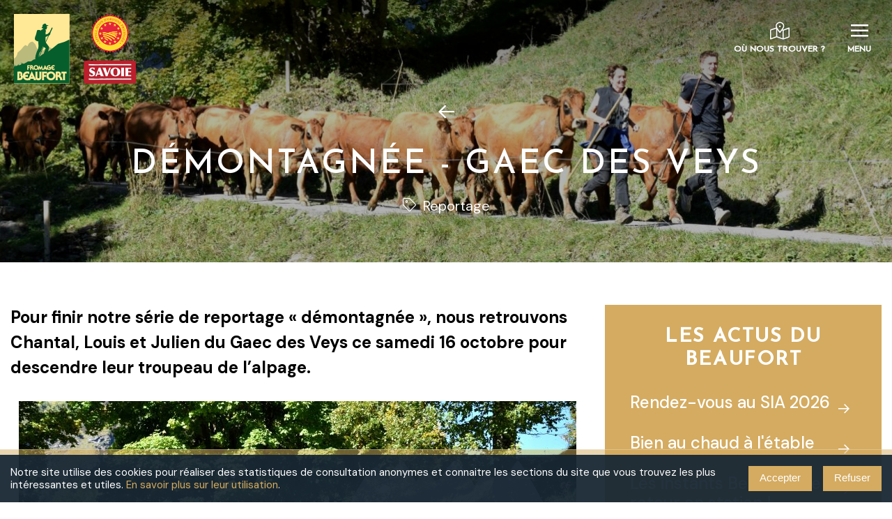

--- FILE ---
content_type: text/html; charset=UTF-8
request_url: https://www.fromage-beaufort.com/fr/news/demontagnee-gaec-des-veys
body_size: 9703
content:
<!DOCTYPE html>
<html lang="fr">
<head>
    <meta charset="utf-8">
    <meta name="viewport" content="width=device-width, initial-scale=1">
    <title>Beaufort  | Démontagnée - Gaec des Veys </title>
    <link href="https://fonts.googleapis.com/css2?family=Josefin+Sans:wght@300;400;500&family=DM+Sans:wght@400;500;700&display=swap" rel="stylesheet">
    <link rel="icon" type="image/png" href="/images/logo-beaufort.png" />
    <link rel="stylesheet" href="/css/app.css?2021"/>
    <meta name="description" content="Pour finir notre série de reportage « démontagnée », nous retrouvons Chantal, Louis et Julien du Gaec des Veys ce samedi 16 octobre pour descendre leur troupeau de l’alpage.">
    </head>
<body class="news">
<header>
    <a href="/"><img class="logos d-none d-lg-block" src="/images/logos.png"/></a>
<div class="menu">
    <div class="container-fluid">
        <div class="row">
            <div class="col d-none d-md-block">
                <a href="https://www.fromage-beaufort.com/fr/products/ou-nous-trouver"><i class="icon-map"></i></a>
                <a href="https://www.fromage-beaufort.com/fr/products/ou-nous-trouver"><span>Où nous trouver ?</span></a>
            </div>
            <div class="col" id="menu">
                <div class="hide">
                    <i class="icon-menu"></i>
                    <span>Menu</span>
                </div>
                <div class="show">
                    <i class="icon-close"></i>
                    <span>Fermer</span>
                </div>
            </div>
        </div>
    </div>
</div>
</header>




<div class="all-menu">
    <div class="container-fluid">
        <div class="row">
            <div class="col-12 col-lg-3 info-menu d-none d-lg-inline-block">
                <p class="d-none d-lg-block">Régalez-vous avec le Beaufort :</p>
                <a href="https://www.fromage-beaufort.com/fr/recettes/festif-lirresistible-risotto-a-la-betterave-et-au-beaufort">
                    <img src="https://www.fromage-beaufort.com/img/0b693d94-bdb1-4728-9eee-7ce3d89f7c98/lirresistible-risotto-a-la-betterave-et-au-beaufort.jpg?fm=0&amp;q=80&amp;fit=max&amp;crop=2667%2C3042%2C0%2C446&amp;w=320" alt="recette"/>
                </a>

                <a href="https://www.fromage-beaufort.com/fr/recettes/festif-lirresistible-risotto-a-la-betterave-et-au-beaufort"><h3>
                        Festif, l’irrésistible risotto à la betterave et au Beaufort
                    </h3></a>
                <button type="button" class="btn btn-outline-secondary btn-sm">
                    <a href="https://www.fromage-beaufort.com/fr/recettes">Toutes les recettes</a>
                </button>
                <div class="social">
                    <h3>Suivez-nous</h3>
                    <div class="d-flex align-items-center">
                        <a class="icon" href="https://www.facebook.com/fromagebeaufort" target="_blank"><i
                                style="line-height: inherit" class="icon-facebook"></i></a>
                        <a class="icon" href="https://www.instagram.com/fromage_beaufort_officiel/" target="_blank"><i
                                style="line-height: inherit" class="icon-instagram"></i></a>
                        <a class="icon" href="https://www.linkedin.com/company/syndicat-beaufort/" target="_blank">
                            <svg fill="#000000" xmlns="http://www.w3.org/2000/svg" viewBox="0 0 64 64" width="42px"
                                 height="42px">
                                <path
                                    d="M48,8H16c-4.418,0-8,3.582-8,8v32c0,4.418,3.582,8,8,8h32c4.418,0,8-3.582,8-8V16C56,11.582,52.418,8,48,8z M24,47h-5V27h5 V47z M24.029,23.009C23.382,23.669,22.538,24,21.5,24c-1.026,0-1.865-0.341-2.519-1.023S18,21.458,18,20.468 c0-1.02,0.327-1.852,0.981-2.498C19.635,17.323,20.474,17,21.5,17c1.038,0,1.882,0.323,2.529,0.969 C24.676,18.615,25,19.448,25,20.468C25,21.502,24.676,22.349,24.029,23.009z M47,47h-5V35.887C42,32.788,40.214,31,38,31 c-1.067,0-2.274,0.648-2.965,1.469S34,34.331,34,35.594V47h-5V27h5v3.164h0.078c1.472-2.435,3.613-3.644,6.426-3.652 C44.5,26.5,47,29.5,47,34.754V47z"/>
                            </svg>
                        </a>
                        <a class="icon" href="https://www.youtube.com/channel/UCPrGSCLyboNF00ehxQuL4Qg" target="_blank">
                            <svg fill="#000000" xmlns="http://www.w3.org/2000/svg" viewBox="0 0 64 64" width="40px"
                                 height="40px">
                                <path
                                    d="M 16.140625 7.0273438 L 19.851562 20.433594 L 19.853516 20.433594 L 19.853516 26.865234 L 23.066406 26.865234 L 23.066406 20.433594 L 26.826172 7.0273438 L 23.587891 7.0273438 L 22.240234 13.126953 C 21.861234 14.907953 21.618813 16.176641 21.507812 16.931641 L 21.412109 16.931641 C 21.255109 15.876641 21.009687 14.598516 20.679688 13.103516 L 19.378906 7.0273438 L 16.140625 7.0273438 z M 30.574219 12.089844 C 29.484219 12.089844 28.6065 12.303281 27.9375 12.738281 C 27.2665 13.171281 26.774984 13.861641 26.458984 14.806641 C 26.144984 15.753641 25.986328 17.006406 25.986328 18.566406 L 25.986328 20.669922 C 25.986328 22.212922 26.124391 23.450859 26.400391 24.380859 C 26.676391 25.310859 27.140922 25.9965 27.794922 26.4375 C 28.449922 26.8785 29.353906 27.099516 30.503906 27.103516 C 31.622906 27.103516 32.509109 26.887125 33.162109 26.453125 C 33.815109 26.019125 34.289078 25.335484 34.580078 24.396484 C 34.871078 23.457484 35.017578 22.218828 35.017578 20.673828 L 35.017578 18.566406 C 35.017578 17.006406 34.867359 15.759313 34.568359 14.820312 C 34.269359 13.883313 33.798391 13.192953 33.150391 12.751953 C 32.504391 12.310953 31.645219 12.089844 30.574219 12.089844 z M 36.707031 12.371094 L 36.707031 23.197266 C 36.707031 24.538266 36.938531 25.525297 37.394531 26.154297 C 37.852531 26.783297 38.561437 27.099609 39.523438 27.099609 C 40.910438 27.099609 41.950578 26.431797 42.642578 25.091797 L 42.714844 25.091797 L 42.998047 26.863281 L 45.550781 26.863281 L 45.550781 12.371094 L 42.287109 12.371094 L 42.287109 23.882812 C 42.162109 24.152813 41.969984 24.370922 41.708984 24.544922 C 41.447984 24.719922 41.178531 24.806641 40.894531 24.806641 C 40.561531 24.806641 40.325594 24.668578 40.183594 24.392578 C 40.041594 24.116578 39.970703 23.657766 39.970703 23.009766 L 39.970703 12.371094 L 36.707031 12.371094 z M 30.503906 14.335938 C 30.959906 14.335938 31.280938 14.573688 31.460938 15.054688 C 31.642937 15.533687 31.732422 16.294937 31.732422 17.335938 L 31.732422 21.851562 C 31.732422 22.924563 31.640937 23.696922 31.460938 24.169922 C 31.280938 24.641922 30.958906 24.877859 30.503906 24.880859 C 30.047906 24.880859 29.732594 24.642922 29.558594 24.169922 C 29.383594 23.696922 29.298828 22.922563 29.298828 21.851562 L 29.298828 17.335938 C 29.298828 16.296937 29.390313 15.535687 29.570312 15.054688 C 29.750313 14.575688 30.062906 14.335938 30.503906 14.335938 z M 14 31 C 11.239 31 9 33.239 9 36 L 9 52 C 9 54.761 11.239 57 14 57 L 50 57 C 52.761 57 55 54.761 55 52 L 55 36 C 55 33.239 52.761 31 50 31 L 14 31 z M 32.119141 34.806641 L 34.71875 34.806641 L 34.71875 41.117188 L 34.738281 41.117188 C 34.971281 40.661187 35.304375 40.293672 35.734375 40.013672 C 36.164375 39.733672 36.627047 39.59375 37.123047 39.59375 C 37.762047 39.59375 38.263 39.763562 38.625 40.101562 C 38.987 40.439563 39.252063 40.988141 39.414062 41.744141 C 39.576062 42.501141 39.658203 43.549625 39.658203 44.890625 L 39.658203 46.783203 L 39.660156 46.783203 C 39.660156 48.568203 39.443672 49.879703 39.013672 50.720703 C 38.583672 51.561703 37.912953 51.982422 37.001953 51.982422 C 36.493953 51.982422 36.031281 51.863859 35.613281 51.630859 C 35.195281 51.397859 34.885734 51.076875 34.677734 50.671875 L 34.617188 50.671875 L 34.345703 51.804688 L 32.119141 51.804688 L 32.119141 34.806641 z M 16 35.412109 L 23.990234 35.412109 L 23.990234 37.582031 L 21.314453 37.582031 L 21.314453 51.804688 L 18.677734 51.804688 L 18.677734 37.582031 L 16 37.582031 L 16 35.412109 z M 44.521484 39.601562 C 45.444484 39.601562 46.154391 39.771375 46.650391 40.109375 C 47.143391 40.449375 47.494266 40.977406 47.697266 41.691406 C 47.898266 42.407406 48 43.397156 48 44.660156 L 48 46.712891 L 48 46.714844 L 43.488281 46.714844 L 43.488281 47.320312 C 43.488281 48.090313 43.511594 48.667781 43.558594 49.050781 C 43.605594 49.433781 43.698797 49.716625 43.841797 49.890625 C 43.984797 50.066625 44.204906 50.152344 44.503906 50.152344 C 44.906906 50.152344 45.184937 49.994594 45.335938 49.683594 C 45.484938 49.372594 45.565125 48.850094 45.578125 48.121094 L 47.904297 48.257812 C 47.916297 48.359812 47.923828 48.5055 47.923828 48.6875 C 47.923828 49.7945 47.621625 50.624922 47.015625 51.169922 C 46.409625 51.718922 45.553313 51.990234 44.445312 51.990234 C 43.117312 51.990234 42.186391 51.571281 41.650391 50.738281 C 41.114391 49.905281 40.849609 48.616094 40.849609 46.871094 L 40.849609 44.779297 C 40.849609 42.982297 41.128641 41.670797 41.681641 40.841797 C 42.234641 40.012797 43.180484 39.601562 44.521484 39.601562 z M 27.802734 39.822266 L 30.5 39.822266 L 30.5 51.798828 L 30.494141 51.798828 L 30.494141 51.804688 L 28.384766 51.804688 L 28.150391 50.337891 L 28.091797 50.337891 C 27.516797 51.446891 26.657719 52 25.511719 52 C 24.715719 52 24.131906 51.74075 23.753906 51.21875 C 23.374906 50.69875 23.1875 49.880391 23.1875 48.775391 L 23.1875 39.826172 L 25.886719 39.826172 L 25.886719 48.619141 C 25.886719 49.151141 25.9455 49.536719 26.0625 49.761719 C 26.1815 49.990719 26.374391 50.103516 26.650391 50.103516 C 26.883391 50.103516 27.107266 50.031719 27.322266 49.886719 C 27.539266 49.743719 27.696734 49.559891 27.802734 49.337891 L 27.802734 39.822266 z M 44.462891 41.419922 C 44.175891 41.419922 43.964172 41.505828 43.826172 41.673828 C 43.689172 41.843828 43.597687 42.120859 43.554688 42.505859 C 43.507688 42.888859 43.484375 43.473906 43.484375 44.253906 L 43.484375 45.113281 L 45.457031 45.113281 L 45.457031 44.253906 C 45.457031 43.483906 45.429906 42.902859 45.378906 42.505859 C 45.328906 42.106859 45.236609 41.827063 45.099609 41.664062 C 44.962609 41.502063 44.751891 41.419922 44.462891 41.419922 z M 35.908203 41.509766 C 35.648203 41.509766 35.407547 41.611312 35.185547 41.820312 C 34.964547 42.029313 34.806797 42.298094 34.716797 42.621094 L 34.716797 49.421875 C 34.835797 49.630875 34.987781 49.785625 35.175781 49.890625 C 35.363781 49.992625 35.568016 50.048828 35.791016 50.048828 C 36.078016 50.048828 36.304609 49.945328 36.474609 49.736328 C 36.644609 49.527328 36.766937 49.176641 36.835938 48.681641 C 36.907938 48.188641 36.943359 47.502859 36.943359 46.630859 L 36.943359 45.087891 C 36.943359 44.150891 36.914469 43.427969 36.855469 42.917969 C 36.800469 42.409969 36.693875 42.043078 36.546875 41.830078 C 36.397875 41.617078 36.185203 41.509766 35.908203 41.509766 z"/>
                            </svg>
                        </a>
                        <button style="margin-top:0;margin-bottom: 0" type="button"
                                class="btn btn-outline-secondary btn-sm newsletter-hide">
                            <a href="/#newsletter">Newsletter</a>
                        </button>
                    </div>
                </div>
            </div>
            <div class="col-12 col-lg-9 menu-image">
                <div class="container-fluid">
                    <div class="row">
                        <ul class="col-lg-4 d-lg-none d-xl-none box-menu">
                            <li>
                                <h3><a href="/">Accueil</a></h3>
                            </li>
                        </ul>
                        <ul class="col-lg-4 box-menu">
                <li class="image menuImageGoToFirstLink" style="background-image:url(https://www.fromage-beaufort.com/img/b252d371-dfe1-4d3b-a966-3e8f7de67731/menu-1.png?fm=0&q=80&fit=max&crop=165%2C165%2C0%2C0)"></li>
                <li class="">
                    <h3><a href="/fr/pages/cahier-des-charges-exigeant-2">
                       
                                        Aop beaufort
                       
                    </a></h3>
                    <ul>
                        
                        <li class="">
                            <a href="/fr/pages/cahier-des-charges-exigeant-2">Cahier des charges exigeant
                            </a>
                            <ul>
                             <li class=""> <a href="/fr/pages/territoire-exceptionnel">Territoire exceptionnel</a></li>
                        <li class="">
                            <a href="/fr/pages/2-vaches-montagnardes">2 vaches montagnardes
                            </a>
                            <ul>
                             <li class=""> <a href="/fr/pages/savoir-faire-ancestral">Savoir-faire ancestral</a></li>
                            </ul>
                        </li>
                            </ul>
                        </li>
                    </ul>
                </li>
            </ul><ul class="col-lg-4 box-menu">
                <li class="image menuImageGoToFirstLink" style="background-image:url(https://www.fromage-beaufort.com/img/b252d371-dfe1-4d3b-a966-3e8f7de67731/menu-2.png?fm=0&q=80&fit=max&crop=165%2C165%2C0%2C0)"></li>
                <li class="">
                    <h3><a href="/fr/pages/l-essentiel-du-beaufort">
                       
                                        L'essentiel du beaufort
                       
                    </a></h3>
                    <ul>
                        <li class=""> <a href="/fr/pages/l-essentiel-du-beaufort">Caractéristiques</a></li>
                        <li class="">
                            <a href="/fr/pages/l-essentiel-du-beaufort#chiffres-de-la-production">Chiffres de production
                            </a>
                            <ul>
                             <li class=""> <a href="/fr/pages/l-essentiel-du-beaufort#a-chacun-son-beaufort">A chacun son Beaufort</a></li><li class=""> <a href="/fr/pages/place-a-la-degustation">Place à la dégustation</a></li>
                            </ul>
                        </li>
                    </ul>
                </li>
            </ul><ul class="col-lg-4 box-menu">
                <li class="image menuImageGoToFirstLink" style="background-image:url(https://www.fromage-beaufort.com/img/menu-3.png?fm=0&q=80&fit=max&crop=165%2C165%2C0%2C0)"></li>
                <li class="">
                    <h3><a href="/fr/pages/1-000-hommes-et-femmes">
                       
                                        Une filière unique
                       
                    </a></h3>
                    <ul>
                        
                        <li class="">
                            <a href="/fr/pages/1-000-hommes-et-femmes">1000 hommes et femmes
                            </a>
                            <ul>
                             <li class=""> <a href="/fr/pages/au-rythme-des-saisons">Au rythme des saisons</a></li>
                            </ul>
                        </li>
                        <li class="">
                            <a href="/fr/pages/l-histoire-d-une-renaissance">L'histoire d'une renaissance
                            </a>
                            <ul>
                             <li class=""> <a href="/fr/pages/tournee-vers-l-avenir">Tournée vers l'avenir</a></li>
                            </ul>
                        </li>
                    </ul>
                </li>
            </ul><ul class="col-lg-4 box-menu">
                <li class="image menuImageGoToFirstLink" style="background-image:url(https://www.fromage-beaufort.com/img/menu-4.png?fm=0&q=80&fit=max&crop=165%2C165%2C0%2C0)"></li>
                <li class="">
                    <h3><a href="/fr/products/ou-nous-trouver">
                       
                                        Où nous trouver ?
                       
                    </a></h3>
                    <ul>
                        
                        <li class="">
                            <a href="/fr/products/ou-nous-trouver">Où assister à une fabrication ?
                            </a>
                            <ul>
                             
                        <li class="">
                            <a href="/fr/products/ou-nous-trouver">Où sont nos magasins ?
                            </a>
                            <ul>
                             <li class=""> <a href="/fr/portraits">La vie de la filière</a></li>
                            </ul>
                        </li>
                            </ul>
                        </li><li class=""> <a href="/fr/pages/vente-en-ligne">Vente en ligne</a></li>
                    </ul>
                </li>
            </ul><ul class="col-lg-4 box-menu">
                <li class="image menuImageGoToFirstLink" style="background-image:url(https://www.fromage-beaufort.com/img/b252d371-dfe1-4d3b-a966-3e8f7de67731/menu-5.png?fm=0&q=80&fit=max&crop=165%2C165%2C0%2C0)"></li>
                <li class="">
                    <h3><a href="/fr/news">
                       
                                        Actualités
                       
                    </a></h3>
                    <ul>
                        <li class=""> <a href="/fr/news">Toutes les actus Beaufort</a></li><li class=""> <a href="/fr/pages/espace-recrutement">Espace recrutement</a></li>
                    </ul>
                </li>
            </ul><ul class="col-lg-4 box-menu">
                <li class="image menuImageGoToFirstLink" style="background-image:url(https://www.fromage-beaufort.com/img/b252d371-dfe1-4d3b-a966-3e8f7de67731/menu-6.png?fm=0&q=80&fit=max&crop=165%2C165%2C0%2C0)"></li>
                <li class="">
                    <h3><a href="/fr/agendas">
                       
                                        Agenda
                       
                    </a></h3>
                    <ul>
                        <li class=""> <a href="/fr/agendas">Le Beaufort, ça se fête !</a></li>
                    </ul>
                </li>
            </ul>

                        <ul class="col-lg-4 d-lg-none d-xl-none box-menu">
                            <li>
                                <h3>
                                    <a href="https://www.fromage-beaufort.com/fr/recettes">Les recettes</a>
                                </h3>
                            </li>
                        </ul>
                    </div>
                </div>
                <div class="d-block d-md-none social-bottom">
                    <button type="button" class="btn special btn-sm">
                        SUIVEZ-NOUS :
                        <div class="d-flex align-items-center">
                            <a class="white" href="https://www.facebook.com/fromagebeaufort" target="_blank"><i
                                    class="icon-facebook"></i></a>
                            <a class="white" href="https://www.instagram.com/fromage_beaufort_officiel/"
                               target="_blank"><i class="icon-instagram"></i></a>
                            <a style="margin-top:-2px;margin-right:8px" class="icon"
                               href="https://www.linkedin.com/company/syndicat-beaufort/" target="_blank">
                                <svg fill="#000000" xmlns="http://www.w3.org/2000/svg" viewBox="0 0 64 64" width="30px"
                                     height="30px">
                                    <path
                                        d="M48,8H16c-4.418,0-8,3.582-8,8v32c0,4.418,3.582,8,8,8h32c4.418,0,8-3.582,8-8V16C56,11.582,52.418,8,48,8z M24,47h-5V27h5 V47z M24.029,23.009C23.382,23.669,22.538,24,21.5,24c-1.026,0-1.865-0.341-2.519-1.023S18,21.458,18,20.468 c0-1.02,0.327-1.852,0.981-2.498C19.635,17.323,20.474,17,21.5,17c1.038,0,1.882,0.323,2.529,0.969 C24.676,18.615,25,19.448,25,20.468C25,21.502,24.676,22.349,24.029,23.009z M47,47h-5V35.887C42,32.788,40.214,31,38,31 c-1.067,0-2.274,0.648-2.965,1.469S34,34.331,34,35.594V47h-5V27h5v3.164h0.078c1.472-2.435,3.613-3.644,6.426-3.652 C44.5,26.5,47,29.5,47,34.754V47z"/>
                                </svg>
                            </a>
                            <a style="margin-top:-2px" class="icon"
                               href="https://www.youtube.com/channel/UCPrGSCLyboNF00ehxQuL4Qg" target="_blank">
                                <svg fill="#000000" xmlns="http://www.w3.org/2000/svg" viewBox="0 0 64 64" width="30px"
                                     height="30px">
                                    <path
                                        d="M 16.140625 7.0273438 L 19.851562 20.433594 L 19.853516 20.433594 L 19.853516 26.865234 L 23.066406 26.865234 L 23.066406 20.433594 L 26.826172 7.0273438 L 23.587891 7.0273438 L 22.240234 13.126953 C 21.861234 14.907953 21.618813 16.176641 21.507812 16.931641 L 21.412109 16.931641 C 21.255109 15.876641 21.009687 14.598516 20.679688 13.103516 L 19.378906 7.0273438 L 16.140625 7.0273438 z M 30.574219 12.089844 C 29.484219 12.089844 28.6065 12.303281 27.9375 12.738281 C 27.2665 13.171281 26.774984 13.861641 26.458984 14.806641 C 26.144984 15.753641 25.986328 17.006406 25.986328 18.566406 L 25.986328 20.669922 C 25.986328 22.212922 26.124391 23.450859 26.400391 24.380859 C 26.676391 25.310859 27.140922 25.9965 27.794922 26.4375 C 28.449922 26.8785 29.353906 27.099516 30.503906 27.103516 C 31.622906 27.103516 32.509109 26.887125 33.162109 26.453125 C 33.815109 26.019125 34.289078 25.335484 34.580078 24.396484 C 34.871078 23.457484 35.017578 22.218828 35.017578 20.673828 L 35.017578 18.566406 C 35.017578 17.006406 34.867359 15.759313 34.568359 14.820312 C 34.269359 13.883313 33.798391 13.192953 33.150391 12.751953 C 32.504391 12.310953 31.645219 12.089844 30.574219 12.089844 z M 36.707031 12.371094 L 36.707031 23.197266 C 36.707031 24.538266 36.938531 25.525297 37.394531 26.154297 C 37.852531 26.783297 38.561437 27.099609 39.523438 27.099609 C 40.910438 27.099609 41.950578 26.431797 42.642578 25.091797 L 42.714844 25.091797 L 42.998047 26.863281 L 45.550781 26.863281 L 45.550781 12.371094 L 42.287109 12.371094 L 42.287109 23.882812 C 42.162109 24.152813 41.969984 24.370922 41.708984 24.544922 C 41.447984 24.719922 41.178531 24.806641 40.894531 24.806641 C 40.561531 24.806641 40.325594 24.668578 40.183594 24.392578 C 40.041594 24.116578 39.970703 23.657766 39.970703 23.009766 L 39.970703 12.371094 L 36.707031 12.371094 z M 30.503906 14.335938 C 30.959906 14.335938 31.280938 14.573688 31.460938 15.054688 C 31.642937 15.533687 31.732422 16.294937 31.732422 17.335938 L 31.732422 21.851562 C 31.732422 22.924563 31.640937 23.696922 31.460938 24.169922 C 31.280938 24.641922 30.958906 24.877859 30.503906 24.880859 C 30.047906 24.880859 29.732594 24.642922 29.558594 24.169922 C 29.383594 23.696922 29.298828 22.922563 29.298828 21.851562 L 29.298828 17.335938 C 29.298828 16.296937 29.390313 15.535687 29.570312 15.054688 C 29.750313 14.575688 30.062906 14.335938 30.503906 14.335938 z M 14 31 C 11.239 31 9 33.239 9 36 L 9 52 C 9 54.761 11.239 57 14 57 L 50 57 C 52.761 57 55 54.761 55 52 L 55 36 C 55 33.239 52.761 31 50 31 L 14 31 z M 32.119141 34.806641 L 34.71875 34.806641 L 34.71875 41.117188 L 34.738281 41.117188 C 34.971281 40.661187 35.304375 40.293672 35.734375 40.013672 C 36.164375 39.733672 36.627047 39.59375 37.123047 39.59375 C 37.762047 39.59375 38.263 39.763562 38.625 40.101562 C 38.987 40.439563 39.252063 40.988141 39.414062 41.744141 C 39.576062 42.501141 39.658203 43.549625 39.658203 44.890625 L 39.658203 46.783203 L 39.660156 46.783203 C 39.660156 48.568203 39.443672 49.879703 39.013672 50.720703 C 38.583672 51.561703 37.912953 51.982422 37.001953 51.982422 C 36.493953 51.982422 36.031281 51.863859 35.613281 51.630859 C 35.195281 51.397859 34.885734 51.076875 34.677734 50.671875 L 34.617188 50.671875 L 34.345703 51.804688 L 32.119141 51.804688 L 32.119141 34.806641 z M 16 35.412109 L 23.990234 35.412109 L 23.990234 37.582031 L 21.314453 37.582031 L 21.314453 51.804688 L 18.677734 51.804688 L 18.677734 37.582031 L 16 37.582031 L 16 35.412109 z M 44.521484 39.601562 C 45.444484 39.601562 46.154391 39.771375 46.650391 40.109375 C 47.143391 40.449375 47.494266 40.977406 47.697266 41.691406 C 47.898266 42.407406 48 43.397156 48 44.660156 L 48 46.712891 L 48 46.714844 L 43.488281 46.714844 L 43.488281 47.320312 C 43.488281 48.090313 43.511594 48.667781 43.558594 49.050781 C 43.605594 49.433781 43.698797 49.716625 43.841797 49.890625 C 43.984797 50.066625 44.204906 50.152344 44.503906 50.152344 C 44.906906 50.152344 45.184937 49.994594 45.335938 49.683594 C 45.484938 49.372594 45.565125 48.850094 45.578125 48.121094 L 47.904297 48.257812 C 47.916297 48.359812 47.923828 48.5055 47.923828 48.6875 C 47.923828 49.7945 47.621625 50.624922 47.015625 51.169922 C 46.409625 51.718922 45.553313 51.990234 44.445312 51.990234 C 43.117312 51.990234 42.186391 51.571281 41.650391 50.738281 C 41.114391 49.905281 40.849609 48.616094 40.849609 46.871094 L 40.849609 44.779297 C 40.849609 42.982297 41.128641 41.670797 41.681641 40.841797 C 42.234641 40.012797 43.180484 39.601562 44.521484 39.601562 z M 27.802734 39.822266 L 30.5 39.822266 L 30.5 51.798828 L 30.494141 51.798828 L 30.494141 51.804688 L 28.384766 51.804688 L 28.150391 50.337891 L 28.091797 50.337891 C 27.516797 51.446891 26.657719 52 25.511719 52 C 24.715719 52 24.131906 51.74075 23.753906 51.21875 C 23.374906 50.69875 23.1875 49.880391 23.1875 48.775391 L 23.1875 39.826172 L 25.886719 39.826172 L 25.886719 48.619141 C 25.886719 49.151141 25.9455 49.536719 26.0625 49.761719 C 26.1815 49.990719 26.374391 50.103516 26.650391 50.103516 C 26.883391 50.103516 27.107266 50.031719 27.322266 49.886719 C 27.539266 49.743719 27.696734 49.559891 27.802734 49.337891 L 27.802734 39.822266 z M 44.462891 41.419922 C 44.175891 41.419922 43.964172 41.505828 43.826172 41.673828 C 43.689172 41.843828 43.597687 42.120859 43.554688 42.505859 C 43.507688 42.888859 43.484375 43.473906 43.484375 44.253906 L 43.484375 45.113281 L 45.457031 45.113281 L 45.457031 44.253906 C 45.457031 43.483906 45.429906 42.902859 45.378906 42.505859 C 45.328906 42.106859 45.236609 41.827063 45.099609 41.664062 C 44.962609 41.502063 44.751891 41.419922 44.462891 41.419922 z M 35.908203 41.509766 C 35.648203 41.509766 35.407547 41.611312 35.185547 41.820312 C 34.964547 42.029313 34.806797 42.298094 34.716797 42.621094 L 34.716797 49.421875 C 34.835797 49.630875 34.987781 49.785625 35.175781 49.890625 C 35.363781 49.992625 35.568016 50.048828 35.791016 50.048828 C 36.078016 50.048828 36.304609 49.945328 36.474609 49.736328 C 36.644609 49.527328 36.766937 49.176641 36.835938 48.681641 C 36.907938 48.188641 36.943359 47.502859 36.943359 46.630859 L 36.943359 45.087891 C 36.943359 44.150891 36.914469 43.427969 36.855469 42.917969 C 36.800469 42.409969 36.693875 42.043078 36.546875 41.830078 C 36.397875 41.617078 36.185203 41.509766 35.908203 41.509766 z"/>
                                </svg>
                            </a>
                        </div>
                    </button>
                </div>
            </div>
        </div>
    </div>
</div>
    <div class="page-image d-none d-md-block"
         style="background-image: url(https://www.fromage-beaufort.com/img/demontagnee-gaec-des-veys-bourg-saint-maurice-16-octobre-2021-fromage-beaufort-aop-16.jpg?fm=0&amp;q=80&amp;fit=max&amp;crop=2000%2C521%2C0%2C490&amp;w=1440)">
        <a class="previous desktop d-none d-md-block" href="/fr/news"><i class="icon-arrow-right"></i></a>
        <h1>Démontagnée - Gaec des Veys</h1>
        <div class="container-fluid">
            <div class="d-md-flex flex-row justify-content-center">
                                    <div class="info"><i class="icon-tag"></i> Reportage</div>
                            </div>
        </div>
        <a class="previous desktop d-block d-md-none" href="/fr/news"><i class="icon-arrow-right"></i></a>
    </div>

    <div class="page-image d-block d-md-none"
         style="background-image: url(https://www.fromage-beaufort.com/img/demontagnee-gaec-des-veys-bourg-saint-maurice-16-octobre-2021-fromage-beaufort-aop-16.jpg?fm=0&amp;q=80&amp;fit=max&amp;crop=1005%2C1333%2C608%2C0&amp;w=500)">
        <a class="previous desktop d-none d-md-block" href="/fr/news"><i class="icon-arrow-right"></i></a>
        <h1>Démontagnée - Gaec des Veys</h1>
        <div class="container-fluid">
            <div class="d-md-flex flex-row justify-content-center">
                                    <div class="info"><i class="icon-tag"></i> Reportage</div>
                            </div>
        </div>
        <a class="previous desktop d-block d-md-none" href="/fr/news"><i class="icon-arrow-right"></i></a>
    </div>

    <div class="container">
        <div class="row">
            <div class="col-lg-8">
                <div class="intro">
                    Pour finir notre série de reportage « démontagnée », nous retrouvons Chantal, Louis et Julien du Gaec des Veys ce samedi 16 octobre pour descendre leur troupeau de l’alpage.
                </div>
                                                                                        <div class="blocks block-image center">
    <img alt="Demontagnee Gaec Des Veys Bourg Saint Maurice 16 Octobre 2021 Fromage Beaufort Aop 16" src="https://www.fromage-beaufort.com/img/demontagnee-gaec-des-veys-bourg-saint-maurice-16-octobre-2021-fromage-beaufort-aop-16.jpg?fm=0&amp;q=80&amp;fit=max&amp;crop=2000%2C1333%2C0%2C0&amp;w=800">
</div>
                                                                                                                                                                                        <div id="lentraide-familiale"
     class="blocks container block-text normal">
            <h4>L&#039;entraide familiale</h4>
                <p>C’est toute une équipe qui se mobilise pour prêter main forte aux trois associés&nbsp;: familles et amis sont au rendez-vous pour ce grand jour. </p><p>C’est tout de même avec une pointe d’appréhension que commence cette journée. La nouvelle machine à traire est montée pour la première fois à l’alpage. De ce fait, première descente, et en connaissant la route étroite et sinueuse de la vallée des Veys, nous comprenons l’inquiétude. Le matériel est adapté mais il peut toujours y avoir des complications. Bloquée dans un virage au-dessus du hameau de Versoye, nous laissons Julien, Louis, Lucas et Papou débloquer la situation pour monter à pied retrouver le troupeau de 75 vaches laitières.&nbsp;</p>
    </div>
                                                                                                                                            <div class="blocks block-image center">
    <img alt="Demontagnee Gaec Des Veys Bourg Saint Maurice 16 Octobre 2021 Fromage Beaufort Aop 1" src="https://www.fromage-beaufort.com/img/85fb5153-517e-4c68-a35e-194574b67bdd/demontagnee-gaec-des-veys-bourg-saint-maurice-16-octobre-2021-fromage-beaufort-aop-1.jpg?fm=0&amp;q=80&amp;fit=max&amp;crop=2000%2C1333%2C0%2C0&amp;w=800">
</div>
                                                                                                                                            <div class="blocks block-image center">
    <img alt="Demontagnee Gaec Des Veys Bourg Saint Maurice 16 Octobre 2021 Fromage Beaufort Aop 4" src="https://www.fromage-beaufort.com/img/85fb5153-517e-4c68-a35e-194574b67bdd/demontagnee-gaec-des-veys-bourg-saint-maurice-16-octobre-2021-fromage-beaufort-aop-4.jpg?fm=0&amp;q=80&amp;fit=max&amp;crop=2000%2C1333%2C0%2C0&amp;w=800">
</div>
                                                                                                                                            <div id="une-descente-rythmee-et-sportive"
     class="blocks container block-text normal">
            <h4>Une descente rythmée et sportive !</h4>
                <p>On nous avait prévenu&nbsp;: la descente sera rythmée et sportive. Nous n’avons pas été déçu&nbsp;!</p><p><a href="https://www.fromage-beaufort.com/fr/pages/2-vaches-montagnardes" rel="noopener noreferrer" target="_blank">Les belles tarines et abondances</a> ont hâte de retrouver la vallée après un bel été en montagne, sur l’alpage du Plan des Veys. Elles se lancent dans une course folle du bas de l’alpage au hameau de Versoye. Entre la route étroite et les prés, Chantal et François essayent de calmer leurs ardeurs. Au fur et à mesure, le reste de l’équipe prend place à l’avant ou à l’arrière du cortège.&nbsp;</p><p>Julien a réussi à dompter les virages et à descendre la machine à traire. Louis nous rejoint donc à l’avant du troupeau. Accompagnée de ces deux fils, Chantal est aux anges.&nbsp;</p>
    </div>
                                                                                                                                            <div class="blocks block-image center">
    <img alt="Demontagnee Gaec Des Veys Bourg Saint Maurice 16 Octobre 2021 Fromage Beaufort Aop 17" src="https://www.fromage-beaufort.com/img/demontagnee-gaec-des-veys-bourg-saint-maurice-16-octobre-2021-fromage-beaufort-aop-17.jpg?fm=0&amp;q=80&amp;fit=max&amp;crop=2000%2C1333%2C0%2C0&amp;w=800">
</div>
                                                                                                                                            <div class="blocks block-image center">
    <img alt="Demontagnee Gaec Des Veys Bourg Saint Maurice 16 Octobre 2021 Fromage Beaufort Aop 18" src="https://www.fromage-beaufort.com/img/demontagnee-gaec-des-veys-bourg-saint-maurice-16-octobre-2021-fromage-beaufort-aop-18.jpg?fm=0&amp;q=80&amp;fit=max&amp;crop=2000%2C1333%2C0%2C0&amp;w=800">
</div>
                                                                                                                                            <div id="des-vaches-montagnardes"
     class="blocks container block-text normal">
            <h4>Des vaches montagnardes</h4>
                <p>Sans trop ralentir le rythme, nous retrouvons la route du Cormet de Roselend, plus fréquentée. Nous ne sommes pas les seuls à avoir pris un petit coup de chaud de cette descente sportive, les vaches fumantes continuent de maintenir le rythme. Il reste encore un peu de route avant de retrouver Bourg-Saint-Maurice et les pâturages de l’automne mais sans aucun doute, nous avons là <a href="https://www.fromage-beaufort.com/fr/pages/2-vaches-montagnardes" rel="noopener noreferrer" target="_blank">de véritables marcheuses montagnardes</a>.&nbsp;</p>
    </div>
                                                                                                                                            <div class="blocks block-image center">
    <img alt="Demontagnee Gaec Des Veys Bourg Saint Maurice 16 Octobre 2021 Fromage Beaufort Aop 22" src="https://www.fromage-beaufort.com/img/demontagnee-gaec-des-veys-bourg-saint-maurice-16-octobre-2021-fromage-beaufort-aop-22.jpg?fm=0&amp;q=80&amp;fit=max&amp;crop=2000%2C1333%2C0%2C0&amp;w=800">
</div>
                                                                                                                                            <div class="blocks block-image center">
    <img alt="Demontagnee Gaec Des Veys Bourg Saint Maurice 16 Octobre 2021 Fromage Beaufort Aop 29" src="https://www.fromage-beaufort.com/img/85fb5153-517e-4c68-a35e-194574b67bdd/demontagnee-gaec-des-veys-bourg-saint-maurice-16-octobre-2021-fromage-beaufort-aop-29.jpg?fm=0&amp;q=80&amp;fit=max&amp;crop=2000%2C1333%2C0%2C0&amp;w=800">
</div>
                                                                                                                                            <div id=""
     class="blocks container block-text normal">
                <p>Tous arrivés à destination, c’est autour d’un verre, d’un peu de charcuterie et évidemment d’<a href="https://www.fromage-beaufort.com/fr/pages/place-a-la-degustation" rel="noopener noreferrer" target="_blank">un bon morceau de Beaufort</a> que nous nous retrouvons pour un moment convivial près du troupeau.&nbsp;</p>
    </div>
                                                                                                                                            <div class="blocks container block-images masonry">
    <div class="row row-masonry">
            <div class="masonry-item">
            <img alt="Demontagnee Gaec Des Veys Bourg Saint Maurice 16 Octobre 2021 Fromage Beaufort Aop 2" class="masonry-content" src="https://www.fromage-beaufort.com/img/85fb5153-517e-4c68-a35e-194574b67bdd/demontagnee-gaec-des-veys-bourg-saint-maurice-16-octobre-2021-fromage-beaufort-aop-2.jpg?fm=0&amp;q=80&amp;fit=max&amp;crop=2000%2C1333%2C0%2C0&amp;w=500">
        </div>
                <div class="masonry-item">
            <img alt="Demontagnee Gaec Des Veys Bourg Saint Maurice 16 Octobre 2021 Fromage Beaufort Aop 3" class="masonry-content" src="https://www.fromage-beaufort.com/img/85fb5153-517e-4c68-a35e-194574b67bdd/demontagnee-gaec-des-veys-bourg-saint-maurice-16-octobre-2021-fromage-beaufort-aop-3.jpg?fm=0&amp;q=80&amp;fit=max&amp;crop=1333%2C2000%2C0%2C0&amp;w=500">
        </div>
                <div class="masonry-item">
            <img alt="Demontagnee Gaec Des Veys Bourg Saint Maurice 16 Octobre 2021 Fromage Beaufort Aop 5" class="masonry-content" src="https://www.fromage-beaufort.com/img/demontagnee-gaec-des-veys-bourg-saint-maurice-16-octobre-2021-fromage-beaufort-aop-5.jpg?fm=0&amp;q=80&amp;fit=max&amp;crop=2000%2C1333%2C0%2C0&amp;w=500">
        </div>
                <div class="masonry-item">
            <img alt="Demontagnee Gaec Des Veys Bourg Saint Maurice 16 Octobre 2021 Fromage Beaufort Aop 6" class="masonry-content" src="https://www.fromage-beaufort.com/img/demontagnee-gaec-des-veys-bourg-saint-maurice-16-octobre-2021-fromage-beaufort-aop-6.jpg?fm=0&amp;q=80&amp;fit=max&amp;crop=1333%2C2000%2C0%2C0&amp;w=500">
        </div>
                <div class="masonry-item">
            <img alt="Demontagnee Gaec Des Veys Bourg Saint Maurice 16 Octobre 2021 Fromage Beaufort Aop 7" class="masonry-content" src="https://www.fromage-beaufort.com/img/demontagnee-gaec-des-veys-bourg-saint-maurice-16-octobre-2021-fromage-beaufort-aop-7.jpg?fm=0&amp;q=80&amp;fit=max&amp;crop=2000%2C1333%2C0%2C0&amp;w=500">
        </div>
                <div class="masonry-item">
            <img alt="Demontagnee Gaec Des Veys Bourg Saint Maurice 16 Octobre 2021 Fromage Beaufort Aop 8" class="masonry-content" src="https://www.fromage-beaufort.com/img/demontagnee-gaec-des-veys-bourg-saint-maurice-16-octobre-2021-fromage-beaufort-aop-8.jpg?fm=0&amp;q=80&amp;fit=max&amp;crop=2000%2C1333%2C0%2C0&amp;w=500">
        </div>
                <div class="masonry-item">
            <img alt="Demontagnee Gaec Des Veys Bourg Saint Maurice 16 Octobre 2021 Fromage Beaufort Aop 9" class="masonry-content" src="https://www.fromage-beaufort.com/img/demontagnee-gaec-des-veys-bourg-saint-maurice-16-octobre-2021-fromage-beaufort-aop-9.jpg?fm=0&amp;q=80&amp;fit=max&amp;crop=1333%2C2000%2C0%2C0&amp;w=500">
        </div>
                <div class="masonry-item">
            <img alt="Demontagnee Gaec Des Veys Bourg Saint Maurice 16 Octobre 2021 Fromage Beaufort Aop 10" class="masonry-content" src="https://www.fromage-beaufort.com/img/demontagnee-gaec-des-veys-bourg-saint-maurice-16-octobre-2021-fromage-beaufort-aop-10.jpg?fm=0&amp;q=80&amp;fit=max&amp;crop=1333%2C2000%2C0%2C0&amp;w=500">
        </div>
                <div class="masonry-item">
            <img alt="Demontagnee Gaec Des Veys Bourg Saint Maurice 16 Octobre 2021 Fromage Beaufort Aop 11" class="masonry-content" src="https://www.fromage-beaufort.com/img/demontagnee-gaec-des-veys-bourg-saint-maurice-16-octobre-2021-fromage-beaufort-aop-11.jpg?fm=0&amp;q=80&amp;fit=max&amp;crop=2000%2C1333%2C0%2C0&amp;w=500">
        </div>
                <div class="masonry-item">
            <img alt="Demontagnee Gaec Des Veys Bourg Saint Maurice 16 Octobre 2021 Fromage Beaufort Aop 12" class="masonry-content" src="https://www.fromage-beaufort.com/img/demontagnee-gaec-des-veys-bourg-saint-maurice-16-octobre-2021-fromage-beaufort-aop-12.jpg?fm=0&amp;q=80&amp;fit=max&amp;crop=2000%2C1333%2C0%2C0&amp;w=500">
        </div>
                <div class="masonry-item">
            <img alt="Demontagnee Gaec Des Veys Bourg Saint Maurice 16 Octobre 2021 Fromage Beaufort Aop 13" class="masonry-content" src="https://www.fromage-beaufort.com/img/demontagnee-gaec-des-veys-bourg-saint-maurice-16-octobre-2021-fromage-beaufort-aop-13.jpg?fm=0&amp;q=80&amp;fit=max&amp;crop=1333%2C2000%2C0%2C0&amp;w=500">
        </div>
                <div class="masonry-item">
            <img alt="Demontagnee Gaec Des Veys Bourg Saint Maurice 16 Octobre 2021 Fromage Beaufort Aop 14" class="masonry-content" src="https://www.fromage-beaufort.com/img/demontagnee-gaec-des-veys-bourg-saint-maurice-16-octobre-2021-fromage-beaufort-aop-14.jpg?fm=0&amp;q=80&amp;fit=max&amp;crop=1333%2C2000%2C0%2C0&amp;w=500">
        </div>
                <div class="masonry-item">
            <img alt="Demontagnee Gaec Des Veys Bourg Saint Maurice 16 Octobre 2021 Fromage Beaufort Aop 15" class="masonry-content" src="https://www.fromage-beaufort.com/img/demontagnee-gaec-des-veys-bourg-saint-maurice-16-octobre-2021-fromage-beaufort-aop-15.jpg?fm=0&amp;q=80&amp;fit=max&amp;crop=2000%2C1333%2C0%2C0&amp;w=500">
        </div>
                <div class="masonry-item">
            <img alt="Demontagnee Gaec Des Veys Bourg Saint Maurice 16 Octobre 2021 Fromage Beaufort Aop 19" class="masonry-content" src="https://www.fromage-beaufort.com/img/demontagnee-gaec-des-veys-bourg-saint-maurice-16-octobre-2021-fromage-beaufort-aop-19.jpg?fm=0&amp;q=80&amp;fit=max&amp;crop=1333%2C2000%2C0%2C0&amp;w=500">
        </div>
                <div class="masonry-item">
            <img alt="Demontagnee Gaec Des Veys Bourg Saint Maurice 16 Octobre 2021 Fromage Beaufort Aop 20" class="masonry-content" src="https://www.fromage-beaufort.com/img/demontagnee-gaec-des-veys-bourg-saint-maurice-16-octobre-2021-fromage-beaufort-aop-20.jpg?fm=0&amp;q=80&amp;fit=max&amp;crop=1333%2C2000%2C0%2C0&amp;w=500">
        </div>
                <div class="masonry-item">
            <img alt="Demontagnee Gaec Des Veys Bourg Saint Maurice 16 Octobre 2021 Fromage Beaufort Aop 21" class="masonry-content" src="https://www.fromage-beaufort.com/img/demontagnee-gaec-des-veys-bourg-saint-maurice-16-octobre-2021-fromage-beaufort-aop-21.jpg?fm=0&amp;q=80&amp;fit=max&amp;crop=2000%2C1333%2C0%2C0&amp;w=500">
        </div>
                <div class="masonry-item">
            <img alt="Demontagnee Gaec Des Veys Bourg Saint Maurice 16 Octobre 2021 Fromage Beaufort Aop 23" class="masonry-content" src="https://www.fromage-beaufort.com/img/demontagnee-gaec-des-veys-bourg-saint-maurice-16-octobre-2021-fromage-beaufort-aop-23.jpg?fm=0&amp;q=80&amp;fit=max&amp;crop=1333%2C2000%2C0%2C0&amp;w=500">
        </div>
                <div class="masonry-item">
            <img alt="Demontagnee Gaec Des Veys Bourg Saint Maurice 16 Octobre 2021 Fromage Beaufort Aop 25" class="masonry-content" src="https://www.fromage-beaufort.com/img/demontagnee-gaec-des-veys-bourg-saint-maurice-16-octobre-2021-fromage-beaufort-aop-25.jpg?fm=0&amp;q=80&amp;fit=max&amp;crop=2000%2C1333%2C0%2C0&amp;w=500">
        </div>
                <div class="masonry-item">
            <img alt="Demontagnee Gaec Des Veys Bourg Saint Maurice 16 Octobre 2021 Fromage Beaufort Aop 28" class="masonry-content" src="https://www.fromage-beaufort.com/img/demontagnee-gaec-des-veys-bourg-saint-maurice-16-octobre-2021-fromage-beaufort-aop-28.jpg?fm=0&amp;q=80&amp;fit=max&amp;crop=1333%2C2000%2C0%2C0&amp;w=500">
        </div>
                <div class="masonry-item">
            <img alt="Demontagnee Gaec Des Veys Bourg Saint Maurice 16 Octobre 2021 Fromage Beaufort Aop 27" class="masonry-content" src="https://www.fromage-beaufort.com/img/demontagnee-gaec-des-veys-bourg-saint-maurice-16-octobre-2021-fromage-beaufort-aop-27.jpg?fm=0&amp;q=80&amp;fit=max&amp;crop=1333%2C2000%2C0%2C0&amp;w=500">
        </div>
            </div>
</div>
                                                                                                                                                                                        <div class="blocks container block-buttons d-flex justify-content-center">
    <div class="row">
            <button type="button" data-aos="fade-up" class="btn btn-outline-primary btn-lg aos-init aos-animate">
        <a target="_blank" href="https://www.fromage-beaufort.com/fr/news">Retrouvez tous nos reportages</a>
    </button>
        </div>
</div>
                                                                                                                                                                                                                                                                                                                                                                                            </div>
            <div class="col-lg-4 d-none d-md-inline-block">
                <div class="sidebar">
                    <h3>
                        Les actus du Beaufort
                    </h3>
                    <ul>
                                                    <li class="item-sidebar">

                                <h4 class="title-agenda">
                                    <a href="https://www.fromage-beaufort.com/fr/news/rendez-vous-au-sia-2026">            Rendez-vous au SIA 2026</a>
                                </h4>
                            </li>
                                                    <li class="item-sidebar">

                                <h4 class="title-agenda">
                                    <a href="https://www.fromage-beaufort.com/fr/news/bien-au-chaud-a-l-etable">            Bien au chaud à l&#039;étable</a>
                                </h4>
                            </li>
                                                    <li class="item-sidebar">

                                <h4 class="title-agenda">
                                    <a href="https://www.fromage-beaufort.com/fr/news/les-instants-beaufort-de-retour-en-station">            Les instants Beaufort de retour en station !</a>
                                </h4>
                            </li>
                                                    <li class="item-sidebar">

                                <h4 class="title-agenda">
                                    <a href="https://www.fromage-beaufort.com/fr/news/la-filiere-beaufort-a-l-honneur-lors-de-la-semaine-de-l-emploi-dans-l-agroalimentaire">            La filière Beaufort à l&#039;honneur lors de la semaine de l’emploi dans l’agroalimentaire</a>
                                </h4>
                            </li>
                                                    <li class="item-sidebar">

                                <h4 class="title-agenda">
                                    <a href="https://www.fromage-beaufort.com/fr/news/quand-l-heure-de-redescendre-en-vallee-a-sonne">            Quand l’heure de redescendre en vallée a sonné</a>
                                </h4>
                            </li>
                                                    <li class="item-sidebar">

                                <h4 class="title-agenda">
                                    <a href="https://www.fromage-beaufort.com/fr/news/resultats-concours-fromage-beaufort">            Résultats Concours Fromage Beaufort</a>
                                </h4>
                            </li>
                                                    <li class="item-sidebar">

                                <h4 class="title-agenda">
                                    <a href="https://www.fromage-beaufort.com/fr/news/instants-beaufort-de-bas-en-haut">            INSTANTS BEAUFORT DE BAS EN HAUT !</a>
                                </h4>
                            </li>
                                                    <li class="item-sidebar">

                                <h4 class="title-agenda">
                                    <a href="https://www.fromage-beaufort.com/fr/news/la-haut-nos-troupeaux-sont-au-frais">            Là-Haut, nos troupeaux sont au frais</a>
                                </h4>
                            </li>
                                            </ul>
                    <button type="button" class="btn btn-outline-white btn-sm d-flex justify-content-center">
                        <a href="https://www.fromage-beaufort.com/fr/news">Toute les actualités</a>
                    </button>
                </div>
            </div>
        </div>
    </div>

<footer>
    <div class="newsletter d-flex justify-content-center" id="newsletter">
        <div class="col-lg-8">
            <h2>RESTEZ INFORMÉS</h2>
            <p>Suivez toute l’actualité de notre filière au fil des saisons et découvrez de nouvelles recettes en vous abonnant à notre newsletter.</p>

            <iframe data-w-type="embedded" frameborder="0" scrolling="no" marginheight="0" marginwidth="0" src="https://go.fromage-beaufort.com/wgt/rw07/sir/form?c=2b53dabe" width="100%"></iframe>
            <script type="text/javascript" src="https://app.mailjet.com/pas-nc-embedded-v1.js"></script>
        </div>
    </div>


<div class="footer">
    <div class="container">
        <div class="row">
            <div class="col-2 offset-lg-1 bloc d-none d-md-block">
                <a href="/"><img src="/images/logo-beaufort.png" alt="logo"></a>
            </div>
            <div class="col-12 col-md-6 bloc">
                <h4>SYNDICAT DE DÉFENSE DU FROMAGE BEAUFORT</h4>
                <p>228 chemin de Californie - ZA de la Plaine de Conflans, 73200 Albertville<br></p>
                <ul class="filter">
                    <li>
                        <a href="/fr/pages/contactez-nous">
                            <button type="button" class="btn btn-outline-white btn-sm">Contactez-nous</button>
                        </a>
                    </li>
                    <li>
                        <a href="/fr/pages/nos-partenaires-locaux">
                            <button type="button" class="btn btn-outline-white btn-sm">Nos partenaires locaux</button>
                        </a>
                    </li>
                </ul>
            </div>
            <div class="col-12 col-md-3 bloc">
                <h4>SUIVEZ-NOUS</h4>
                <div class="social d-flex align-items-center justify-content-center">
                    <a  href="https://www.facebook.com/fromagebeaufort" target="_blank"><i style="margin-right: 20px;" class="icon-facebook"></i></a>
                    <a href="https://www.instagram.com/fromage_beaufort_officiel/" target="_blank"><i
                                class="icon-instagram"></i></a>
                    <a style="margin-right: 7px;" class="icon" href="https://www.linkedin.com/company/syndicat-beaufort/" target="_blank">
                        <svg fill="white" xmlns="http://www.w3.org/2000/svg"  viewBox="0 0 64 64" width="77px" height="77px"><path d="M48,8H16c-4.418,0-8,3.582-8,8v32c0,4.418,3.582,8,8,8h32c4.418,0,8-3.582,8-8V16C56,11.582,52.418,8,48,8z M24,47h-5V27h5 V47z M24.029,23.009C23.382,23.669,22.538,24,21.5,24c-1.026,0-1.865-0.341-2.519-1.023S18,21.458,18,20.468 c0-1.02,0.327-1.852,0.981-2.498C19.635,17.323,20.474,17,21.5,17c1.038,0,1.882,0.323,2.529,0.969 C24.676,18.615,25,19.448,25,20.468C25,21.502,24.676,22.349,24.029,23.009z M47,47h-5V35.887C42,32.788,40.214,31,38,31 c-1.067,0-2.274,0.648-2.965,1.469S34,34.331,34,35.594V47h-5V27h5v3.164h0.078c1.472-2.435,3.613-3.644,6.426-3.652 C44.5,26.5,47,29.5,47,34.754V47z"/></svg>
                    </a>
                    <a class="icon" href="https://www.youtube.com/channel/UCPrGSCLyboNF00ehxQuL4Qg" target="_blank">
                        <svg fill="white" xmlns="http://www.w3.org/2000/svg"  viewBox="0 0 64 64" width="77px" height="77px"><path d="M 16.140625 7.0273438 L 19.851562 20.433594 L 19.853516 20.433594 L 19.853516 26.865234 L 23.066406 26.865234 L 23.066406 20.433594 L 26.826172 7.0273438 L 23.587891 7.0273438 L 22.240234 13.126953 C 21.861234 14.907953 21.618813 16.176641 21.507812 16.931641 L 21.412109 16.931641 C 21.255109 15.876641 21.009687 14.598516 20.679688 13.103516 L 19.378906 7.0273438 L 16.140625 7.0273438 z M 30.574219 12.089844 C 29.484219 12.089844 28.6065 12.303281 27.9375 12.738281 C 27.2665 13.171281 26.774984 13.861641 26.458984 14.806641 C 26.144984 15.753641 25.986328 17.006406 25.986328 18.566406 L 25.986328 20.669922 C 25.986328 22.212922 26.124391 23.450859 26.400391 24.380859 C 26.676391 25.310859 27.140922 25.9965 27.794922 26.4375 C 28.449922 26.8785 29.353906 27.099516 30.503906 27.103516 C 31.622906 27.103516 32.509109 26.887125 33.162109 26.453125 C 33.815109 26.019125 34.289078 25.335484 34.580078 24.396484 C 34.871078 23.457484 35.017578 22.218828 35.017578 20.673828 L 35.017578 18.566406 C 35.017578 17.006406 34.867359 15.759313 34.568359 14.820312 C 34.269359 13.883313 33.798391 13.192953 33.150391 12.751953 C 32.504391 12.310953 31.645219 12.089844 30.574219 12.089844 z M 36.707031 12.371094 L 36.707031 23.197266 C 36.707031 24.538266 36.938531 25.525297 37.394531 26.154297 C 37.852531 26.783297 38.561437 27.099609 39.523438 27.099609 C 40.910438 27.099609 41.950578 26.431797 42.642578 25.091797 L 42.714844 25.091797 L 42.998047 26.863281 L 45.550781 26.863281 L 45.550781 12.371094 L 42.287109 12.371094 L 42.287109 23.882812 C 42.162109 24.152813 41.969984 24.370922 41.708984 24.544922 C 41.447984 24.719922 41.178531 24.806641 40.894531 24.806641 C 40.561531 24.806641 40.325594 24.668578 40.183594 24.392578 C 40.041594 24.116578 39.970703 23.657766 39.970703 23.009766 L 39.970703 12.371094 L 36.707031 12.371094 z M 30.503906 14.335938 C 30.959906 14.335938 31.280938 14.573688 31.460938 15.054688 C 31.642937 15.533687 31.732422 16.294937 31.732422 17.335938 L 31.732422 21.851562 C 31.732422 22.924563 31.640937 23.696922 31.460938 24.169922 C 31.280938 24.641922 30.958906 24.877859 30.503906 24.880859 C 30.047906 24.880859 29.732594 24.642922 29.558594 24.169922 C 29.383594 23.696922 29.298828 22.922563 29.298828 21.851562 L 29.298828 17.335938 C 29.298828 16.296937 29.390313 15.535687 29.570312 15.054688 C 29.750313 14.575688 30.062906 14.335938 30.503906 14.335938 z M 14 31 C 11.239 31 9 33.239 9 36 L 9 52 C 9 54.761 11.239 57 14 57 L 50 57 C 52.761 57 55 54.761 55 52 L 55 36 C 55 33.239 52.761 31 50 31 L 14 31 z M 32.119141 34.806641 L 34.71875 34.806641 L 34.71875 41.117188 L 34.738281 41.117188 C 34.971281 40.661187 35.304375 40.293672 35.734375 40.013672 C 36.164375 39.733672 36.627047 39.59375 37.123047 39.59375 C 37.762047 39.59375 38.263 39.763562 38.625 40.101562 C 38.987 40.439563 39.252063 40.988141 39.414062 41.744141 C 39.576062 42.501141 39.658203 43.549625 39.658203 44.890625 L 39.658203 46.783203 L 39.660156 46.783203 C 39.660156 48.568203 39.443672 49.879703 39.013672 50.720703 C 38.583672 51.561703 37.912953 51.982422 37.001953 51.982422 C 36.493953 51.982422 36.031281 51.863859 35.613281 51.630859 C 35.195281 51.397859 34.885734 51.076875 34.677734 50.671875 L 34.617188 50.671875 L 34.345703 51.804688 L 32.119141 51.804688 L 32.119141 34.806641 z M 16 35.412109 L 23.990234 35.412109 L 23.990234 37.582031 L 21.314453 37.582031 L 21.314453 51.804688 L 18.677734 51.804688 L 18.677734 37.582031 L 16 37.582031 L 16 35.412109 z M 44.521484 39.601562 C 45.444484 39.601562 46.154391 39.771375 46.650391 40.109375 C 47.143391 40.449375 47.494266 40.977406 47.697266 41.691406 C 47.898266 42.407406 48 43.397156 48 44.660156 L 48 46.712891 L 48 46.714844 L 43.488281 46.714844 L 43.488281 47.320312 C 43.488281 48.090313 43.511594 48.667781 43.558594 49.050781 C 43.605594 49.433781 43.698797 49.716625 43.841797 49.890625 C 43.984797 50.066625 44.204906 50.152344 44.503906 50.152344 C 44.906906 50.152344 45.184937 49.994594 45.335938 49.683594 C 45.484938 49.372594 45.565125 48.850094 45.578125 48.121094 L 47.904297 48.257812 C 47.916297 48.359812 47.923828 48.5055 47.923828 48.6875 C 47.923828 49.7945 47.621625 50.624922 47.015625 51.169922 C 46.409625 51.718922 45.553313 51.990234 44.445312 51.990234 C 43.117312 51.990234 42.186391 51.571281 41.650391 50.738281 C 41.114391 49.905281 40.849609 48.616094 40.849609 46.871094 L 40.849609 44.779297 C 40.849609 42.982297 41.128641 41.670797 41.681641 40.841797 C 42.234641 40.012797 43.180484 39.601562 44.521484 39.601562 z M 27.802734 39.822266 L 30.5 39.822266 L 30.5 51.798828 L 30.494141 51.798828 L 30.494141 51.804688 L 28.384766 51.804688 L 28.150391 50.337891 L 28.091797 50.337891 C 27.516797 51.446891 26.657719 52 25.511719 52 C 24.715719 52 24.131906 51.74075 23.753906 51.21875 C 23.374906 50.69875 23.1875 49.880391 23.1875 48.775391 L 23.1875 39.826172 L 25.886719 39.826172 L 25.886719 48.619141 C 25.886719 49.151141 25.9455 49.536719 26.0625 49.761719 C 26.1815 49.990719 26.374391 50.103516 26.650391 50.103516 C 26.883391 50.103516 27.107266 50.031719 27.322266 49.886719 C 27.539266 49.743719 27.696734 49.559891 27.802734 49.337891 L 27.802734 39.822266 z M 44.462891 41.419922 C 44.175891 41.419922 43.964172 41.505828 43.826172 41.673828 C 43.689172 41.843828 43.597687 42.120859 43.554688 42.505859 C 43.507688 42.888859 43.484375 43.473906 43.484375 44.253906 L 43.484375 45.113281 L 45.457031 45.113281 L 45.457031 44.253906 C 45.457031 43.483906 45.429906 42.902859 45.378906 42.505859 C 45.328906 42.106859 45.236609 41.827063 45.099609 41.664062 C 44.962609 41.502063 44.751891 41.419922 44.462891 41.419922 z M 35.908203 41.509766 C 35.648203 41.509766 35.407547 41.611312 35.185547 41.820312 C 34.964547 42.029313 34.806797 42.298094 34.716797 42.621094 L 34.716797 49.421875 C 34.835797 49.630875 34.987781 49.785625 35.175781 49.890625 C 35.363781 49.992625 35.568016 50.048828 35.791016 50.048828 C 36.078016 50.048828 36.304609 49.945328 36.474609 49.736328 C 36.644609 49.527328 36.766937 49.176641 36.835938 48.681641 C 36.907938 48.188641 36.943359 47.502859 36.943359 46.630859 L 36.943359 45.087891 C 36.943359 44.150891 36.914469 43.427969 36.855469 42.917969 C 36.800469 42.409969 36.693875 42.043078 36.546875 41.830078 C 36.397875 41.617078 36.185203 41.509766 35.908203 41.509766 z"/></svg>
                    </a>
                </div>
            </div>
        </div>
    </div>
    <div class="container-fluid space">
        <div class="row">
            <div class="col-lg-2 d-none d-md-inline-block border-box" style="align-content: center">
                <hr>
            </div>
            <div class="col-lg-8 footer-logo">
                <div class="col-2">
                    <p style="text-align: right">Avec le soutien de</p>
                </div>
                <div class="col-8" style="justify-content: center; align-content: center; text-align: center;">
                    <a href="https://www.auvergnerhonealpes.fr" target="_blank"><img src="/images/Bandeau_AG-Charte_Region-Europe_blanc.png" alt="logo" style="max-height: 70px;"></a>
                </div>
                <div class="col-2" style="justify-content: center; align-content: center; text-align: center;">
                    <div style="display: inline-block; margin: auto;>
                        <a href="https://www.savoie.fr/" target="_blank"><img src="/images/savoie-le-departement-white.svg" alt="Savoie le département" style="width: 8vw; max-width: 120px; min-width: 80px;"></a>
                    </div>
                </div>
            </div>
            <div class="col-12 d-block d-md-none footer-logo-mobile">
                <p>Avec le soutien de</p>
                <div class="container-fluid">
                    <div class="row">
                        <div class="col-12">
                            <a href="https://www.auvergnerhonealpes.fr" target="_blank"><img src="/images/Bandeau_AG-Charte_Region-Europe_blanc.png" alt="logo"></a>
                        </div>
                    </div>
                </div>
                <br/>
                <div style="display: inline-block; margin: auto;">
                    <a href="https://www.savoie.fr/" target="_blank"><img src="/images/savoie-le-departement-white.svg" alt="Savoie le département" style="width: 8vw; max-width: 120px; min-width: 80px;"></a>
                </div>
            </div>
            <div class="col-lg-2 d-none d-md-inline-block border-box" style="align-content: center">
                <hr>
            </div>
        </div>
    </div>
    <div class="link-bottom">
        <ul>
            <li>
                <a href="/fr/pages/mentions-legales">Mentions légales</a>
            </li>
            <li>
                <a href="https://www.fromage-beaufort.com/fr/news/demontagnee-gaec-des-veys?rgpd=forget">Paramétrer les cookies</a>
            </li>
        </ul>
    </div>
</div>

<style>
    .social svg:hover {
        fill:#d4ab60;
    }

    .social svg {
        transition: all .5s ease;
    }

    .info-menu .social a i::before{
        transition: all .5s ease;
    }
    .info-menu .social a i:hover::before{

        color:#d4ab60;
    }
</style>
</footer>

<form method="GET" action="#" id="rgpd-form">
        <input type="hidden" name="rgpd" value="send">
        <div class="rgpd">
            <div class="container">
                
                                    <div class="rgpd-text">
                        <p>Notre site utilise des cookies pour réaliser des statistiques de consultation anonymes et connaitre les sections du site que vous trouvez les plus intéressantes et utiles. <a href="/fr/pages/cookies" rel="noopener noreferrer">En&nbsp;savoir&nbsp;plus sur&nbsp;leur&nbsp;utilisation</a>.</p>
                    </div>
                
                <div class="cookies-list">

                                        
                </div>
                <div class="buttons">
                    
                    
                    

                    <button class="bt-all" name="preferences" value="all" type="submit" onclick="">Accepter</button>
                    <button class="bt-none" name="preferences" value="none" type="submit">Refuser</button>
                </div>
            </div>
        </div>
    </form>


    <script>
        (function (i, s, o, g, r, a, m) {
            i['GoogleAnalyticsObject'] = r;
            i[r] = i[r] || function () {
                (i[r].q = i[r].q || []).push(arguments)
            }, i[r].l = 1 * new Date();
            a = s.createElement(o),
                m = s.getElementsByTagName(o)[0];
            a.async = 1;
            a.src = g;
            m.parentNode.insertBefore(a, m)
        })(window, document, 'script', '//www.google-analytics.com/analytics.js', 'ga');
        ga('create', 'UA-22702478-2', '.fromage-beaufort.com');
        ga('send', 'pageview');
    </script>

    <!-- Global site tag (gtag.js) - Google Analytics -->
    <script async src="https://www.googletagmanager.com/gtag/js?id=G-2KFSNJXBNG%22%3E"></script>
    <script>
        window.dataLayer = window.dataLayer || [];

        function gtag() {
            dataLayer.push(arguments);
        }

        gtag('js', new Date());

        gtag('config', 'G-2KFSNJXBNG');
    </script>

    




<div>

</div>

<script src="/js/app.js?2021"></script>


</body>
</html>
